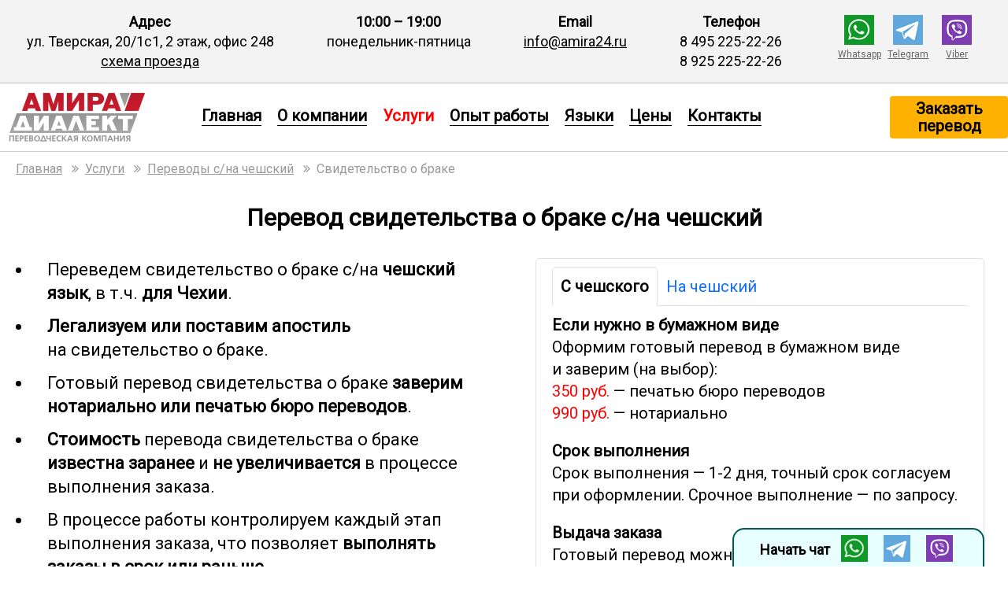

--- FILE ---
content_type: text/html; charset=UTF-8
request_url: https://www.amira24.ru/uslugi/svidetelstvo-o-brake/rus-cze-rus/
body_size: 7168
content:
<!DOCTYPE HTML PUBLIC "-//W3C//DTD HTML 4.01 Transitional//EN" "http://www.w3.org/TR/html4/loose.dtd">
<html>
<head>
<title>Перевод свидетельства о браке с/на чешский от 850 рублей | Амира-Диалект</title>
<meta http-equiv='Content-Type' content='text/html; charset=utf-8'>
<meta name='description' content='Перевод свидетельства о браке c/на чешский язык с нотариальным заверением в Москве. Оформление заказа в офисе или онлайн в WhatsApp, Telegram.'>
<meta name='keywords' content=''>
<meta name='author' content='www.amira24.ru'>
<meta name='robots' content='index, all'>
<meta name='viewport' content='width=device-width, initial-scale=1'>
<link rel='canonical' href='https://www.amira24.ru/uslugi/svidetelstvo-o-brake/rus-cze-rus/'/>
<link href='/favicon.ico' type='image/ico' rel='shortcut icon'>
<link rel="preconnect" href="https://fonts.googleapis.com">
<link rel="preconnect" href="https://fonts.gstatic.com" crossorigin>
<link href="https://fonts.googleapis.com/css2?family=Roboto&display=swap" rel="stylesheet"><link rel='stylesheet' href='/my_style/css/2023-style.css'>
<link rel='stylesheet' href='/my_style/css/2023-responsive.css'>
<link rel='stylesheet' href='/my_style/css/font-awesome.min.css' type='text/css' media='all' />
<script defer src='//api-maps.yandex.ru/2.1/?lang=ru-RU'></script>
<script defer src='/my_style/js/address/placemark_tverskaja.js'></script>
</head>
<body>
<div class='urgentnews'></div>
<div class='block-0'>
<div class='block-top-header'>
<div class='bth'><p class='bth-txt1'>Адрес</p><p class='bth-txt2'>ул. Тверская, 20/1с1, 2&nbsp;этаж, офис 248</p><p class='bth-txt2'><a href='/kontakty/' title='схема проезда' class='black-link'>схема проезда</a></p></div>
<div class='bth no-mobile-1200'><p class='bth-txt1'>10:00 – 19:00</p><p class='bth-txt2'>понедельник-пятница</p></div>
<div class='bth no-mobile-1200'><p class='bth-txt1'>Email</p><p class='bth-txt2'><a href='mailto:info@amira24.ru' class='black-link'>info@amira24.ru</a></p></div>
<div class='bth txt-nowrap'><p class='bth-txt1'>Телефон</p><p class='bth-txt2'>8 495 225-22-26</p><p class='bth-txt2'>8 925 225-22-26</p></div>
<div class='bth'>
<div class='bth-mess'>
<div class='bth-mess-1'><a href="https://wa.me/79252252226" title="написать в WhatsApp" class="no-link"><img src="/image/whatsapp-tm.gif"></a></div>
<div class='bth-mess-2'><a href="https://wa.me/79252252226" title="написать в WhatsApp" class='grey-link' href='#contact'>Whatsapp</a></div>
</div>
<div class='bth-mess'>
<div class='bth-mess-1'><a href="https://t.me/AmiraDialect" title="написать в Telegram" class="no-link"><img src="/image/telegram-tm.gif"></a></div>
<div class='bth-mess-2'><a href="https://t.me/AmiraDialect" title="написать в Telegram" class='grey-link' href='#contact'>Telegram</a></div>
</div>
<div class='bth-mess'>
<div class='bth-mess-1'><a href="https://viber.click/79252252226" title="написать в Viber" class="no-link"><img src="/image/viber-tm.gif"></a></div>
<div class='bth-mess-2'><a href="https://viber.click/79252252226" title="написать в Viber"  class='grey-link' href='#contact'>Viber</a></div>
</div>
<div class='bth-email'>
<div class='bth-email-1'><a href='mailto:info@amira24.ru' class='no-link'><img src="/image/menu/square-menu-mail-transparent.gif" class='bth-icon-mail'></a></div>
<div class='bth-email-2'><a href='mailto:info@amira24.ru' class='grey-link'>Почта</a></div>
</div></div>
</div>
<div class='block-1' itemscope="" itemtype="https://schema.org/SiteNavigationElement">
<a href='/' title='Амира-Диалект' class='no-link'><img src='/image/logo.gif' class='img-logo-link' alt='логотип Амира-Диалект' title='логотип Амира-Диалект'></a>
<input type="checkbox" id="burger-checkbox" class="burger-checkbox yes-mobile-700">
<label for="burger-checkbox" class="burger yes-mobile-700"></label>
<ul class='b1-menu-ul menu-list' itemprop="about" itemscope="" itemtype="https://schema.org/ItemList">
<li class="menu-item" itemprop="itemListElement" itemscope="" itemtype="https://schema.org/ItemList">
<a href='/?utm_source=indx_top_menu' title='Главная' class="menu-top" itemprop="url">Главная</a>
<meta itemprop="name" content="Главная" /></li>
<li class="menu-item" itemprop="itemListElement" itemscope="" itemtype="https://schema.org/ItemList">
<a href='/o-kompanii/?utm_source=indx_top_menu' title='О компании' class="menu-top" itemprop="url">О компании</a>
<meta itemprop="name" content="О компании" /></li>
<li class="menu-item" itemprop="itemListElement" itemscope="" itemtype="https://schema.org/ItemList">
<a class="active" title='Услуги'><span class='b1-item-on'>Услуги</span></a>
<meta itemprop="name" content="Услуги" /></li>
<li class="menu-item" itemprop="itemListElement" itemscope="" itemtype="https://schema.org/ItemList">
<a href='/opyt-raboty/?utm_source=indx_top_menu' title='Опыт работы' class="menu-top" itemprop="url">Опыт работы</a>
<meta itemprop="name" content="Опыт работы" /></li>
<li class="menu-item" itemprop="itemListElement" itemscope="" itemtype="https://schema.org/ItemList">
<a href='/jazyki/?utm_source=indx_top_menu' title='Цены' class="menu-top" itemprop="url">Языки</a>
<meta itemprop="name" content="Языки" /></li>
<li class="menu-item" itemprop="itemListElement" itemscope="" itemtype="https://schema.org/ItemList">
<a href='/ceny/?utm_source=indx_top_menu' title='Цены' class="menu-top" itemprop="url">Цены</a>
<meta itemprop="name" content="Цены" /></li>
<li class="menu-item" itemprop="itemListElement" itemscope="" itemtype="https://schema.org/ItemList">
<a href='/kontakty/?utm_source=indx_top_menu' title='Контакты' class="menu-top" itemprop="url">Контакты</a>
<meta itemprop="name" content="Контакты" />
<li class="menu-item no_yet_display yes-mobile-700" itemprop="itemListElement" itemscope="" itemtype="https://schema.org/ItemList">
<a href='/ceny/kak-sdelat-zakaz/?utm_source=indx_top_menu' title='Заказать перевод' class="menu-top b1-zol-mobil" itemprop="url">Заказать перевод</a>
<meta itemprop="name" content="Заказать перевод" />
</li>
</ul>
<div class='b1-zol no-mobile-700'><a href='/ceny/kak-sdelat-zakaz/' class='no-link-black' title='Заказать перевод'>Заказать перевод</a></div>
</div><div class='b-int-1'>
<div class='navig-line'>
<ul itemscope="" itemtype="http://schema.org/BreadcrumbList">
<li itemprop="itemListElement" itemscope="" itemtype="http://schema.org/ListItem"><a href="/" title="Бюро переводов в Москве" itemprop="item"><span itemprop="name">Главная</span><meta itemprop="position" content="0"></a></li>
<li itemprop="itemListElement" itemscope="" itemtype="http://schema.org/ListItem"><a href="/uslugi/" title="Услуги" itemprop="item"><span itemprop="name">Услуги</span><meta itemprop="position" content="1"></a></li>
<li itemprop="itemListElement" itemscope="" itemtype="http://schema.org/ListItem"><a href="/jazyki/cze/" title="Переводы с/на чешский" itemprop="item"><span itemprop="name">Переводы с/на чешский</span><meta itemprop="position" content="2"></a></li>
<li itemprop="itemListElement" itemscope="" itemtype="http://schema.org/ListItem"><a class="active" itemprop="item"><span itemprop="name">Свидетельство о&nbsp;браке</span><meta itemprop="position" content="3"></a></li>
</ul></div>
<div class='bi1-1'>
<h1 class='h1-int'>Перевод свидетельства о&nbsp;браке с/на чешский</h1>
<div class='bi1-thin-text'>
<div class='bi1-2'>
<div class='bi1-2-left2'>
<ul class='ul-under-h1-left'>
<li>Переведем свидетельство о&nbsp;браке c/на&nbsp;<strong>чешский язык</strong>, в т.ч. <strong>для Чехии</strong>.</li>
<li><strong>Легализуем или поставим апостиль</strong> на&nbsp;свидетельство о&nbsp;браке.</li>
<li>Готовый перевод свидетельства о&nbsp;браке <strong>заверим нотариально или печатью бюро переводов</strong>.</li>
<li><strong>Стоимость</strong> перевода свидетельства о&nbsp;браке <strong>известна заранее</strong> и&nbsp;<strong>не&nbsp;увеличивается</strong> в&nbsp;процессе выполнения заказа.</li>
<li>В&nbsp;процессе работы контролируем каждый этап выполнения заказа, что позволяет <strong>выполнять заказы в&nbsp;срок или раньше</strong>.</li>
<li><strong>4&nbsp;способа оформить заказ</strong>&nbsp;&mdash; в&nbsp;офисе, прислать файлы по&nbsp;электронной почте, через мессенджеры или загрузить через сайт.</li><a name='local-price'></a>
</ul>
</div>
<div class='bi1-2-right2'>
<div class='bi1-2-r2-cont'>
<div class='bi1-2-r2-cont-tab'>
<div class='bi1-2-r2-tab-cont' id='content-1'>
<div class='bi1-2-r2-tc-1'>850 руб.</div>
<div class='bi1-2-r2-tc-2'>Переведем свидетельство о&nbsp;браке с чешского на&nbsp;русский. Готовый перевод вышлем <strong>в&nbsp;электронном виде</strong>.</div>
</div>
<div class='bi1-2-r2-tab-cont' id='content-2'>
<div class='bi1-2-r2-tc-1'>850 руб.</div>
<div class='bi1-2-r2-tc-2'>Переведем свидетельство о&nbsp;браке с русского на&nbsp;чешский. Готовый перевод вышлем <strong>в&nbsp;электронном виде</strong>.</div>
</div>
<div class='bi1-2-r2-tab-nav'>
<input checked id='tab-btn-1' name='tab-btn' type='radio' value="">
<label for='tab-btn-1'>С чешского</label>
<input id='tab-btn-2' name='tab-btn' type='radio' value="">
<label for='tab-btn-2'>На чешский</label>
</div>
</div>  
<div class='bi1-2-r2-c-1'><strong>Если нужно в бумажном виде</strong><br>Оформим готовый перевод в&nbsp;бумажном виде и&nbsp;заверим (на&nbsp;выбор):</div>
<div class='bi1-2-r2-c-2'>
<div class='bi1-2-r2-c-21'><font class='txt-red'>350 руб.</font> &mdash;&nbsp;печатью бюро переводов</div>
<div class='bi1-2-r2-c-21'><font class='txt-red'>990 руб.</font> &mdash;&nbsp;нотариально</div>
</div>
<div class='bi1-2-r2-c-3'><strong>Срок выполнения</strong><br>Срок выполнения&nbsp;&mdash; 1-2&nbsp;дня, точный срок согласуем при оформлении. Срочное выполнение&nbsp;&mdash; по&nbsp;запросу.</div>
<div class='bi1-2-r2-c-5'><strong>Выдача заказа</strong><br>Готовый перевод можно забрать в&nbsp;офисе или оформить доставку готового заказа.</div><div class='bi1-2-r2-c-6'>
<div class='bi1-2-r2-c-61'><a href="/ceny/kak-sdelat-zakaz/" class='white-order-link' title="Отправить заявку">Отправить заявку</a></div>
</div></div>
</div>
</div>
<h2 class='h2_int'>Детализация стоимости перевода</h2>
<div class='price-int-2col'>
<div class='price-int-2col-wrap bckgrnd-grey txt-b'>
<div class='price-int-2col-doc-60'>Вид услуги</div>
<div class='price-int-2col-price-40'>Стоимость</div>
</div>
<div class='price-int-2col-wrap'>
<div class='price-int-2col-doc-60'>Перевод свидетельства о браке с чешского</div>
<div class='price-int-2col-price-40'>850 руб. / стандартная страница</div>
</div>
<div class='price-int-2col-wrap'>
<div class='price-int-2col-doc-60'>Перевод свидетельства о браке на чешский</div>
<div class='price-int-2col-price-40'>850 руб. / стандартная страница</div>
</div>
<!-- дополняет табл с ценам, не использовать отдельно -->
<div class='price-int-2col-wrap'><div class='price-int-2col-doc-60'>Нотариальное заверение перевода<font class='txt-sup-red'>*</font></div>
<div class='price-int-2col-price-40'>от 699&nbsp;руб.&nbsp;/ заверение</div></div>
<div class='price-int-2col-wrap'><div class='price-int-2col-doc-60'>Нотариально заверенная копия<font class='txt-sup-red'>*</font></div>
<div class='price-int-2col-price-40'>140&nbsp;руб.&nbsp;/ страница</div></div>
<div class='price-int-2col-wrap'><div class='price-int-2col-doc-60'>Заверение печатью бюро переводов</div>
<div class='price-int-2col-price-40'>350&nbsp;руб.&nbsp;/ документ</div></div>
<div class='price-int-2col-wrap'><div class='price-int-2col-doc-60'>Копирование и&nbsp;печать</div>
<div class='price-int-2col-price-40'>25&nbsp;руб.&nbsp;/ прогон</div></div>
<div class='price-int-2col-wrap'><div class='price-int-2col-doc-60'>Сканирование</div>
<div class='price-int-2col-price-40'>50&nbsp;руб.&nbsp;/ страница А4</div></div>
<div class='price-int-2col-wrap'><div class='price-int-2col-doc-60'>Курьерская доставка</div>
<div class='price-int-2col-price-40'>от&nbsp;590&nbsp;руб.&nbsp;/ услуга</div></div>
<div class='price-int-2col-wrap'><div class='price-int-2col-info'>
Цены указаны за&nbsp;перевод типового документа, объем которого не&nbsp;превышает стандартную страницу (1800&nbsp;знаков, включая пробелы). Для точного расчета стоимости просьба прислать документы.<br>
<font class='txt-sup-red'>*</font>Организация нотариального заверения копий документов, нотариального заверения перевода
</div></div></div>
<h2 class='h2_int'>Процедура перевода свидетельства о&nbsp;браке с/на чешский</h2>
<div class='tab-maxwidth-900'>
<div class='bi1-step-number txt-br-130'>Шаг&nbsp;1.</div>
<div class='bi1-step-text'><p>Расскажите нам о&nbsp;конечной цели перевода свидетельства о&nbsp;браке и&nbsp;мы&nbsp;вместе подберем правильный и&nbsp;верный вариант оформления перевода.</p>
<p>Нужно&nbsp;ли заверять готовый перевод нотариально или достаточно заверить перевод печатью и&nbsp;штампом бюро переводов, потребуется&nbsp;ли легализация свидетельства о&nbsp;браке или ее&nbsp;нотариальной копии&nbsp;&mdash; на&nbsp;все эти вопросы нам нужно найти ответ перед началом работ.</p>
<p>Наше бюро переводов работает с&nbsp;1999&nbsp;года, мы&nbsp;накопили значительный опыт в&nbsp;работе с&nbsp;документами и&nbsp;сможем выбрать правильный и&nbsp;верный вариант оформления готовых документов.</p></div>
</div>
<div class='tab-maxwidth-900'>
<div class='bi1-step-number txt-br-130'>Шаг&nbsp;2.</div>
<div class='bi1-step-text'><p>Фамилии, имена и&nbsp;отчества во&nbsp;всех переводах должны быть переведены одинаково. Это железное правило! Фамилии, имена и&nbsp;отчества в&nbsp;свидетельстве о&nbsp;браке должны быть правильно переведены. Правильно&nbsp;&mdash; когда перевод фамилий, имен и&nbsp;отчеств соответствует остальным вашим документам и&nbsp;ранее выполненным переводам.</p>
<p>При переводе свидетельства о&nbsp;браке на&nbsp;чешский уточним, встречаются&nbsp;ли имена, фамилии и&nbsp;отчества в&nbsp;каких-либо документах (например, в&nbsp;заграничном паспорте) или ранее выполненных переводах? Если да&nbsp;&mdash; пожалуйста, скажите нам об&nbsp;этом при оформлении заказа.</p>
<p>Аналогично мы&nbsp;рассуждаем при переводе свидетельства о&nbsp;браке с&nbsp;чешского. Согласуем перевод имен (Ион или Иван, Анатолий или Анатолие, Анна или Ана), населенных пунктов, дополнительных штампов в&nbsp;чешском свидетельстве о&nbsp;браке.</p></div>
</div>
<div class='tab-maxwidth-900'>
<div class='bi1-step-number txt-br-130'>Шаг&nbsp;3.</div>
<div class='bi1-step-text'><p>Готовый перевод свидетельства о&nbsp;заключении брака можно заверить у&nbsp;нотариуса, а&nbsp;можно заверить штампом и&nbsp;печатью бюро переводов. Совместить оба способа нельзя.</p>
<p>Все нотариальные действия в&nbsp;Российской Федерации оформляются на&nbsp;государственном языке. В&nbsp;частности, нотариальное заверение оформляется на&nbsp;русском языке. Если вы&nbsp;планируете использовать перевод за&nbsp;пределами России&nbsp;&mdash; скажите и&nbsp;мы&nbsp;оформим нотариальное заверение на&nbsp;двух языках, на&nbsp;русском и&nbsp;чешском.</p></div>
</div>
<div class='tab-maxwidth-900'>
<div class='bi1-step-number txt-br-130'>Шаг&nbsp;4.</div>
<div class='bi1-step-text'><p>Несмотря на&nbsp;внешнюю легкость перевода свидетельства о&nbsp;браке, работа с&nbsp;документом требует внимательности&nbsp;&mdash; ведь в&nbsp;документе много цифр и&nbsp;дат. Наши чешские переводчики всегда внимательны и&nbsp;полны сил. Готовый перевод дополнительно проверяется редактором&nbsp;&mdash; перевод будет выполнен на&nbsp;&laquo;отлично&raquo; и&nbsp;без ошибок.</p></div>
</div>
<div class='tab-4col-wrap'>
<div class='tab-4col-head'>Рассчитать стоимость / оформить заказ</div>
<div class='tab-4col'>
<div class='tab-4col-25'><strong>В&nbsp;офисе</strong><br>ул. Тверская, дом 20/1с1, вход со&nbsp;стороны Настасьинского переулка, д.&nbsp;1, 2&nbsp;этаж, офис 248 (<a href='/kontakty/'>схема проезда</a>).</div>
<div class='tab-4col-25'><strong>По&nbsp;телефону</strong><br>8 (495) 225-22-26 (с&nbsp;10&nbsp;до&nbsp;19&nbsp;по&nbsp;Мск)<br>
</div>
</div><div class='tab-4col'>
<div class='tab-4col-25'><strong>На сайте / по почте</strong><br><a href='/ceny/kak-sdelat-zakaz/'>Отправить заявку онлайн</a> или написать по&nbsp;электронной почте <a href='mailto:info@amira24.ru'>info@amira24.ru</a></div>
<div class='tab-4col-25'><strong>Через&nbsp;мессенджеры</strong><br>Написать в&nbsp;чат<br>
<a href='https://wa.me/79252252226' title='написать в WhatsApp' class='no-link'><img src='/image/whatsapp-tm.gif' alt='' title='' class='b12-mess-wa'></a>
<a href='https://t.me/AmiraDialect' title='написать в Telegram' class='no-link'><img src='/image/telegram-tm.gif' alt='' title='' class='b12-mess-tg'></a>
<a href='https://viber.click/79252252226' title='написать в Viber' class='no-link'><img src='/image/viber-tm.gif' alt='' title='' class='b12-mess-vi'></a>
</div>
</div></div></div>
<div class='map-and-contact'>
<div id='map-tv' class='map-and-contact-left'></div>
<div class='map-and-contact-right'>
<p>Метро &laquo;Тверская&raquo;, &laquo;Пушкинская&raquo;, &laquo;Чеховская&raquo;, улица Тверская, дом&nbsp;20 (вход со&nbsp;стороны Настасьинского переулка, дом 1), 2 этаж, офис 248.</p>
<p>Офис открыт с понедельника по пятницу с 10:00 до 19:00 (перерыв с 14:30 до 15:30). Суббота и воскресенье — выходные дни.</p>
<p>Схема проезда от станций метро: <a href='/kontakty/tverskaja/' title='офис на Тверской'>&laquo;Тверская&raquo;</a>, <a href='/kontakty/pushkinskaja/' title='офис на Пушкинской'>&laquo;Пушкинская&raquo;</a>, <a href='/kontakty/chehovskaja/' title='офис на Чеховской'>&laquo;Чеховская&raquo;</a>.</p>
</div>
</div>
<div class='our-feedback'>
<p class='our-feedback-name'>Амира-Диалект</p>
<p class='txt-yell'><i class='fa fa-star txt-padd-0-3'></i><i class='fa fa-star txt-padd-0-3'></i><i class='fa fa-star txt-padd-0-3'></i><i class='fa fa-star txt-padd-0-3'></i><i class='fa fa-star-half-o txt-padd-0-3'></i><span class='txt-black txt-b'>&nbsp;&nbsp;4,6</span></p>
<p class='our-feedback-see'>
Посмотреть или оставить отзыв можно на:<br>
<a href='https://yandex.ru/maps/org/byuro_perevodov/1104810571/' title='отзывы на Яндекс.Картах' rel='nofollow' target='_blank'>Яндекс.Картах</a>&nbsp;<img src='/image/menu/popup.gif' alt='откроется в новом окне' title='откроется в новом окне'><br>
<a href='https://maps.app.goo.gl/mC5hUFLUq5bToFGJ6' title='отзывы на Гугл.Картах' rel='nofollow' target='_blank'>Гугл.Картах</a>&nbsp;<img src='/image/menu/popup.gif' alt='откроется в новом окне' title='откроется в новом окне'><br>
<a href='https://2gis.ru/moscow/firm/4504127908409785' title='отзывы на 2Gis' rel='nofollow' target='_blank'>2Gis</a>&nbsp;<img src='/image/menu/popup.gif' alt='откроется в новом окне' title='откроется в новом окне'>
</p>
</div></div>
</div>
<div class='menu-down'>
<div class='menu-down-block'>
<p class='menu-down-head'><a href='/o-kompanii/' title='О компании'>О компании</a></p>
<p class='menu-down-txt'><a href='/o-kompanii/korporativnaja-kultura/kachestvo-raboty/' title='Качество работы'>Качество работы</a></p>
<p class='menu-down-txt'><a href='/o-kompanii/korporativnaja-kultura/konfidencialnost/' title='Конфиденциальность'>Конфиденциальность</a></p>
<p class='menu-down-txt'><a href='/o-kompanii/korporativnaja-kultura/tehnologija-perevoda/' title='Технология перевода'>Технология перевода</a></p>
</div>
<div class='menu-down-block'>
<p class='menu-down-head'><a href='/uslugi/' title='Услуги'>Услуги</a></p>
<p class='menu-down-txt'><a href='/uslugi/pismennyj-perevod/' title='Письменный перевод'>Письменный перевод</a></p>
<p class='menu-down-txt'><a href='/uslugi/ustnyj-perevod/' title='Устный перевод'>Устный перевод</a></p>
<p class='menu-down-txt'><a href='/uslugi/notarialnyj-perevod/' title='Нотариальный перевод'>Нотариальный перевод</a></p>
<p class='menu-down-txt'><a href='/uslugi/apostil-i-legalizacija/' title='Апостиль и легализация'>Апостиль и легализация</a></p>
</div>
<div class='menu-down-block'>
<p class='menu-down-head'><a href='/opyt-raboty/' title='Опыт работы'>Опыт работы</a></p>
<p class='menu-down-txt'><a href='/opyt-raboty/obrazcy-perevodov/' title='Образцы переводов'>Образцы переводов</a></p>
<p class='menu-down-txt'><a href='/opyt-raboty/osnovnye-klienty/' title='Основные клиенты'>Основные клиенты</a></p>
<p class='menu-down-txt'><a href='/opyt-raboty/otzyvy-o-rabote/' title='Отзывы о работе'>Отзывы о работе</a></p>
</div>
<div class='menu-down-block'>
<p class='menu-down-head'><a href='/jazyki/' title='Языки'>Языки</a></p>
<p class='menu-down-txt'><a href='/jazyki/anglijskij/' title='Английский'>Английский</a></p>
<p class='menu-down-txt'><a href='/jazyki/nemeckij/' title='Немецкий'>Немецкий</a></p>
<p class='menu-down-txt'><a href='/jazyki/francuzskij/' title='Французский'>Французский</a></p>
<p class='menu-down-txt'><a href='/jazyki/ispanskij/' title='Испанский'>Испанский</a></p>
<p class='menu-down-txt'><a href='/jazyki/italjanskij/' title='Итальянский'>Итальянский</a></p>
<p class='menu-down-txt'><a href='/jazyki/' title='Список всех языков'>Список всех языков</a></p>
</div>
<div class='menu-down-block'>
<p class='menu-down-head'><a href='/ceny/' title='Цены'>Цены</a></p>
<p class='menu-down-txt'><a href='/ceny/kak-sdelat-zakaz/' title='Как оформить заказ'>Как оформить заказ</a></p>
</div>
<div class='menu-down-block'>
<p class='menu-down-head'><a href='/kontakty/' title='Контакты'>Контакты</a></p>
<p class='menu-down-txt'><a href='/kontakty/tverskaja/' title='офис на Тверской'>офис на Тверской</a></p>
</div>
</div>
<div class='contact-down'>
<p>ООО &laquo;Амира-Диалект&raquo;, ИНН 7702262088, ОГРН 1027700308041<br>
Адрес для корреспонденции&nbsp;&mdash; 129090, Россия, г. Москва, проспект Мира, дом&nbsp;19, строение 1, 2&nbsp;этаж, помещение&nbsp;1, комната&nbsp;18<br>
<a href='/uslovija-ispolzovanija-sajta/?from=footer_link' title='Условия использования сайта'>Условия использования сайта</a></p>
</div><!-- Yandex.Metrika counter -->
<script async type="text/javascript" >
   (function(m,e,t,r,i,k,a){m[i]=m[i]||function(){(m[i].a=m[i].a||[]).push(arguments)};
   m[i].l=1*new Date();k=e.createElement(t),a=e.getElementsByTagName(t)[0],k.async=1,k.src=r,a.parentNode.insertBefore(k,a)})
   (window, document, "script", "https://mc.yandex.ru/metrika/tag.js", "ym");

   ym(94506, "init", {
        clickmap:true,
        trackLinks:true,
        accurateTrackBounce:true,
        webvisor:true
   });
</script>
<noscript><div><img src="https://mc.yandex.ru/watch/94506" style="position:absolute; left:-9999px;" alt="" /></div></noscript>
<!-- /Yandex.Metrika counter -->
<script async type='text/javascript'>
var gaJsHost = (('https:' == document.location.protocol) ? 'https://ssl.' : 'http://www.');
document.write(unescape('%3Cscript src='' + gaJsHost + 'google-analytics.com/ga.js' type='text/javascript'%3E%3C/script%3E'));
</script>
<script async type='text/javascript'>
try {
var pageTracker = _gat._getTracker('UA-8296013-1');
pageTracker._trackPageview();
} catch(err) {}</script>&#32;&#32;&#32;<div class='bottom-mess'>
<div class='bttm-mess-text'>Начать чат </div>
<div class='bttm-mess-icon'><a href="https://wa.me/79252252226" title="написать в WhatsApp" class="no-link"><img src="/image/whatsapp-tm.gif" class="bttm-mess-img"></a></div>
<div class='bttm-mess-icon'><a href="https://t.me/AmiraDialect" title="написать в Telegram" class="no-link"><img src="/image/telegram-tm.gif" class="bttm-mess-img"></a></div>
<div class='bttm-mess-icon'><a href="https://viber.click/79252252226" title="написать в Viber" class="no-link"><img src="/image/viber-tm.gif" class="bttm-mess-img"></a></div>
</div></div>
</body>
</html>

--- FILE ---
content_type: text/css
request_url: https://www.amira24.ru/my_style/css/2023-style.css
body_size: 6414
content:
body{margin:0;padding:0;font-size:20px;line-height:1.4;color:#000;font-family:'Roboto',sans-serif;}
h1{}
.h1_indx{font-size:30px;color:#fff;line-height:1.3;font-weight:bolder;padding:0;margin:0;}
.h1-int{font-size:30px;color:#000;padding:0 0 20px 0;margin:0;text-align:center;}
h2{}
.h2_int{font-size:26px;padding:50px 0 20px 0;margin:0;line-height:1;text-align:center;}
.h2_int_left{font-size:26px;padding:20px 0;margin:0;line-height:1;text-align:left;}
h3{}
.h3_int{font-size:22px;padding:10px 0 5px 0;margin:0;line-height:1;text-align:center;}
.h3-usl-imgdoc-red{font-size:22px;padding:0 0 20px 0;margin:0;line-height:1;text-align:left;color:#f00;}
.h3_int_left{font-size:22px;padding:10px 0 5px 0;margin:0;line-height:1;text-align:left;}
.h3_feedback{font-size:22px;padding:60px 0 5px 0;margin:0;line-height:1;text-align:left;}
p{margin:0;padding:0 0 10px 0;line-height:1.4;}
div{box-sizing:border-box;}
ul,ol{margin:0;padding:0;}
a:link{color:#0055CC;}
a:hover{color:#c00;}
a:visited{color:#990099;}
a:visited:hover{color:#c00;}
a.navig-line-link, .navig-line-link:hover, .navig-line-link:visited, .navig-line-link:visited:hover {color:#0055CC;}
a.white-link, .white-link:hover, .white-link:visited, .white-link:visited:hover{color:#fff;}
a.black-link, .black-link:hover, .black-link:visited, .black-link:visited:hover{color:#000;}
a.grey-link, .grey-link:hover, .grey-link:visited, .grey-link:visited:hover{color:#666;}
a.white-order-link, .white-order-link:hover, .white-order-link:visited, .white-order-link:visited:hover{color:#fff;text-decoration:none;border-bottom:1px solid #c3c3c3;}
a.menu-top, .menu-top:hover, .menu-top:visited, .menu-top:visited:hover{color:#000;text-decoration:none;border-bottom:1px solid #000;font-weight:bolder;}
a.menu-indx-center, .menu-indx-center:hover, .menu-indx-center:visited, .menu-indx-center:visited:hover{color:#000;text-decoration:none;border-bottom:1px solid #666;}
a.menu-indx-hotlinks, .menu-indx-hotlinks:hover, .menu-indx-hotlinks:visited, .menu-indx-hotlinks:visited:hover{color:#0055CC;text-decoration:none;border-bottom:1px solid #05C;}
a.no-link, .no-link:hover, .no-link:visited, .no-link:visited:hover {text-decoration:none;}
a.no-link-black, .no-link-black:hover, .no-link-black:visited, .no-link-black:visited:hover {color:#000;text-decoration:none;}
a.no-link-white, .no-link-white:hover, .no-link-white:visited, .no-link-white:visited:hover {color:#fff;text-decoration:none;}
a.link-dashed, .link-dashed:hover, .link-dashed:visited, .link-dashed:visited:hover {color:#0055CC;text-decoration:none;border-bottom:1px dashed #05C;}
.no_yet_display{display:none;}
#map-tv{width:60%;height:260px;padding:0;margin:0;} /*см. еще map-and-contact-left*/
#map-pm{width:50%;height:260px;padding:0;margin:0;}

/*		изначально откючаем на широком экране и/или вообще*/
.b2-item-mob,.b1-mess,.yes-mobile-900,.yes-mobile-700,.bi12c-1,.bi12r-1,.price-3col-33-b1,.bth-email{display:none;}

/*		срочные новости: показываю (display:block) или нет (display:none) */
.urgentnews{display:none;padding:10px;line-height:1;text-align:center;background:linear-gradient(to right, #ffd40f, #ffd40f);}
.stop-uslugi{padding:10px;background-color:#f9dc11;text-align:center;}

/*		основной блок */
.block-0{max-width:1400px;margin:0 auto;}

/*		низ и верх, меню и блоки */
.block-1-before{width:100%;display:flex;flex-wrap:nowrap;align-items:left;background-color:#ededed;padding:10px 0 8px 0;margin:0 0 12px 0;font-size:78%;border-bottom:1px solid #666;}
.b1-before-menu{width:25%;float:left;padding:0 15px;}
.b1-before-menu-1{width:33.3333333333%;float:left;padding:0 30px 0 10px;}
.b1-before-menu-2{width:33.3333333333%;float:left;padding:0 30px 0 10px;}
.b1-before-menu-3{width:33.3333333333%;float:left;padding:0 30px 0 10px;}
.block-top-header{width:100%;background-color:#f3f3f3;border-bottom:1px solid #c3c3c3;display:flex;flex-wrap:nowrap;justify-content:space-around;text-align:center;}
.bth-left,.bth-right{width:50%;display:flex;justify-content:space-around;}
.bth{font-size:18px;float:left;padding:15px 20px;}
.bth-mess{float:left;text-align:center;}
.bth-mess-1{padding:4px 12px;}
.bth-mess-2{font-size:12px;color:#999;}
.bth-email{float:left;text-align:center;}
.bth-email-1{padding:4px 12px;}
.bth-email-2{font-size:12px;color:#999;width:60px;text-align:center;}
.bth-icon-mail{width:23px;padding:7px 8px 7px 7px;background-color:#585858;}
.bth-icon-sendform{width:22px;padding:12px 8px;background-color:#585858;}
.bth-txt1{font-weight:bolder;padding:0;}
.bth-txt2{padding:0;}

/*		главная */
.indx-block-2-1{width:100%;height:250px;background:url(/image/indx-bp-f1.jpg) 100% no-repeat;background-size:cover;}
.indx-b2-1{width:450px;padding:15px 20px 5px 20px;margin:20px 35px 0 0;float:right;text-align:center;background:rgba(0,0,0,.7);}
.indx-block-2-2{width:100%;display:flex;flex-wrap:wrap;padding:15px 0 50px 0;}
.indx-b2-2{width:33.3333333333%;float:left;padding:15px 20px;}
.indx-b2-2-int{width:100%;height:100%;padding:3px 10px;border:1px solid #ccc;border-radius:4px;box-shadow:0 3px 10px rgba(0, 0, 0, 0.2);}
.indx-b2-2-icon{}
.indx-b2-2-head{font-weight:bolder;font-size:22px;}
.indx-b2-2-txt{}
.indx-b2-2-hotlinks{font-size:90%;}
.indx-fa-icon{padding:2px;margin:2px;color:#9d0320;line-height:180% !important;}
.indx-p-h1{font-size:20px;color:#fff;font-weight:normal;padding:10px 0;margin:0;}
/*		конец главная */

.block-1{width:100%;display:flex;align-items:center;background-color:#fff;padding:10px 0;position:sticky;top:0;border-bottom:1px solid #ccc;z-index:10;font-size:120%;}
.b1-menu-ul{list-style:none;margin:0;}
.b1-menu-ul li{float:left;padding:0 10px 15px 10px;}
.b1-item-on{color:#f00;text-decoration:none;font-weight:bolder;}
.b1-zol{max-width:150px;background-color:#ffb102;text-align:center;padding:5px 10px;border-radius:4px;font-weight:bolder;line-height:1.1;}
.b1-zol-mobil{background-color:#ffb102;text-align:center;padding:5px 10px;font-weight:bolder;}
.block-1 div:last-child {margin-left:auto;}
.menu-down{width:100%;display:flex;background-color:#ccc;font-size:92%;justify-content:space-around;}
.menu-down-block{padding:10px;}
.menu-down-head{font-weight:bolder;}
.menu-down-txt{}
.menu-down a {color:#000;text-decoration:none;border-bottom:1px solid #000;}
.contact-down{width:100%;display:block;padding:10px;background-color:#999;font-size:92%;}
.contact-down a {color:#000;text-decoration:none;border-bottom:1px solid #000;}
.b1-mess-wa{padding:3px 7px;margin:0 10px 0 10px;float:right;clear:both;background-color:#12ad31;border-radius:5px;}
.b1-mess-tg{padding:3px 7px;margin:5px 10px 0 10px;float:right;clear:both;background-color:#61a8dd;border-radius:5px;}
.b1-mess-vi{padding:3px 7px;margin:5px 10px 0 10px;float:right;clear:both;background-color:#7e3eb1;border-radius:5px;}
.b12-mess-wa{padding:3px;margin:0 5px;border:1px solid #ccc;border-radius:5px;}
.b12-mess-tg{padding:3px;margin:0 5px;border:1px solid #ccc;border-radius:5px;}
.b12-mess-vi{padding:3px;margin:0 5px;border:1px solid #ccc;border-radius:5px;}
.bottom-mess{width:320px;display:flex;position:sticky;bottom:0;background-color:#e7ffff;padding:7px 0 3px 0;font-size:90%;margin:0 30px 0 0;border-radius:15px 15px 0 0;float:right;border-left:2px solid #005a5a;border-top:2px solid #005a5a;border-right:2px solid #005a5a;justify-content:center;}
.bttm-mess-text{padding:6px 6px;float:left;font-weight:bolder;}
.bttm-mess-icon{padding:0 8px;float:left;}
.bttm-mess-img{width:90%;}

/*		внутренние страницы	*/
.b-int-1{width:100%;display:block;padding:0 20px;}
.bi1-1{width:100%;}
.bi1-2{width:100%;display:flex;margin:0 auto;padding:0;justify-content:space-around;}
.bi1-2-mobile{width:40%;}
.bi1-2-left{width:50%;float:left;padding:0 0 0 20px;margin:0 60px 0 0;font-size:110%;}
.bi1-2-right{width:50%;float:left;padding:10px 20px 20px 20px;display:flex;flex-direction:column;border:1px solid #ccc;border-radius:8px;}
.bi1-2-left2{float:left;padding:10px 0 0 20px;margin:0 60px 0 0;font-size:110%;}
.bi1-2-right2{min-width:590px;max-width:590px;float:left;padding:0;display:flex;}
.bi1-2-left3{width:70%;float:left;padding:0;margin:0 60px 0 0;font-size:110%;}
.bi1-2-right3{width:30%;float:left;display:flex;flex-direction:column;}
.bi1-2-right3-int{width:100%;padding:17px 20px 20px 20px;border:1px solid #ccc;border-radius:8px;text-align:center;background-color:#f3f3f3;}
.example0{display:block;padding:0;}
.example1{display:flex;padding:0 0 20px 0;}
.example1:last-child {display:flex;padding:0;}
.example2{width:33.3333333333%;float:left;}
.example-text{float:left;padding:5px 10px;}
.example3{display:flex;width:100%;}
.example-img{width:50%;float:left;text-align:center;}
.quick-navi{display:flex;width:100%;max-width:700px;margin:0 0 50px 0;font-size:90%;}
.quick-navi1{width:20%;min-width:140px;}
.quick-navi-head{width:100%;padding:0 7px 7px 7px;border-left:5px solid #f00;color:#f00;}
.quick-navi-link{display:flex;width:100%;}
.quick-navi-left{width:50%;padding:0 15px;}
.quick-navi-right{width:50%;padding:0 15px;}
.quick-navi a{text-decoration:none;border-bottom:1px dashed #000;color:blue;cursor:pointer;}




.img001{width:80%;}

.feedback{display:flex;}
.feedback-left{width:50%;text-align:center;}
.feedback-right{width:50%;text-align:left;padding:0 0 0 50px;}
.feedback-ya-block{width:;height:800px;overflow:hidden;position:relative;margin:0 auto;}

.anchor{position:relative;}
.anchor #quick-navi-price {position:absolute;top:-75px;}
.anchor #quick-navi-order {position:absolute;top:-75px;}
.anchor #quick-navi-feedback {position:absolute;top:-75px;}
.anchor #quick-navi-examples {position:absolute;top:-75px;}




.bi1-2-right-head{font-weight:bolder;padding:0 0 10px 0;color:#f00;}
.bi1-2-right-txt{}
.bi1-2-right-button{}
.bi1-2-right-button-1{width:60%;max-width:230px;background-color:#ffb102;text-align:center;padding:5px 20px;margin:0 auto;border-radius:4px;font-weight:bolder;}
.bi1-2-r2-cont {width:100%;height:max-content;margin:10px;padding:10px 20px;border:1px solid #dee2e6;border-radius:5px;}
.bi1-2-r2-cont-tab {display:flex;flex-direction:column;}
.bi1-2-r2-tab-nav > input[type="radio"] {display:none;}
.bi1-2-r2-tab-cont {display:none;}
#content-1:has(~ .bi1-2-r2-tab-nav > #tab-btn-1:checked),#content-2:has(~ .bi1-2-r2-tab-nav > #tab-btn-2:checked),#content-3:has(~ .bi1-2-r2-tab-nav > #tab-btn-3:checked) {display:block;}
.bi1-2-r2-tab-nav {display:flex;flex-wrap:wrap;border-bottom:1px solid #dee2e6;margin-bottom:10px;order:-1;}
.bi1-2-r2-tab-nav > label {display:block;padding:10px 10px;color:#0d6efd;text-decoration:none;background:0 0;border:1px solid transparent;margin-bottom:-1px;border-top-left-radius: 5px;border-top-right-radius:5px;-webkit-appearance:button;transition:color .15s ease-in-out,background-color .15s ease-in-out,border-color .15s ease-in-out;}
.bi1-2-r2-tab-nav > input[type="radio"]:checked + label {color:#000;font-weight:bolder;background-color:#fff;border-color:#dee2e6 #dee2e6 #fff;cursor:default;}
.bi1-2-r2-tc-1{font-weight:bolder;padding:12px 0 10px 0;color:#f00;text-align:center;font-size:170%;}
.bi1-2-r2-tc-2{padding:0 0 20px 0;}
.bi1-2-r2-c-1{}
.bi1-2-r2-c-2{width:100%;float:left;}
.bi1-2-r2-c-21{width:100%;float:left;}
.bi1-2-r2-c-22{}
.bi1-2-r2-c-3{width:100%;float:left;padding:20px 0 0 0;}
.bi1-2-r2-c-4{}
.bi1-2-r2-c-5{width:100%;float:left;padding:20px 0 0 0;}
.bi1-2-r2-c-6{width:100%;float:left;padding:20px 0 10px 0;}
.bi1-2-r2-c-61{width:200px;margin:0 auto;padding:5px;background-color:#bd1a2a;color:#fff;text-align:center;border-radius:5px;}
.bi1-2-r2-c-61:hover{background-color:#9d1522;}
.bi1-2-right-price{width:100%;display:flex;padding:0 0 20px 0;flex-direction:column;}
.bi1-2-right-price1{width:100%;}
.bi1-2-right-price2{display:flex;border:1px solid #ссс;background-color:#f4f4f4;border-radius:4px;box-shadow:0 3px 10px rgba(0, 0, 0, 0.2);margin:15px 0;padding:15px 10px;}
.bi1-2-right-price20{color:#999;}
.bi1-2-right-price21{width:40%;min-width:130px;font-weight:bold;padding:0;text-align:center;}
.bi1-2-right-price22{padding:0 0 0 20px;}
.bi1-2-right-img{}
.bi1-2-w75{width:100%;float:left;}
.bi12c-2{line-height:1;border-top:5px solid #cfcfcf;}
.bi12r-2{line-height:1;border-top:5px solid #cfcfcf;}
.bi1-3{max-width:1200px;}
.block-advantage{width:100%;display:inline-block;background-color:#c5c5c5;padding:20px 50px;margin-bottom:30px;border-radius:20px;}
.bi1-advantage-wrap{float:left;padding:0 30px;}
.bi1-advantage{width:50%;float:left;padding:10px;}
.bi1-advantage-head{padding:10px 0 0 0;font-weight:bolder;}
.bi1-advantage-txt{font-size:90%;}
.bi1-advantage-wrap a {color:#000;text-decoration:none;border-bottom:1px solid #000;}
.bi1-step-w50{width:50%;float:left;display:flex;padding:10px 0 0 0;}
.bi1-step-w100{width:100%;float:left;display:flex;padding:10px 0 0 0;}
.bi1-step-icon{float:left;padding:0 40px 40px 40px;}
.bi1-step-number{padding:0 40px 0 0;}
.bi1-step-text{clear:right;padding-bottom:30px;}
.bi1-thin-text{}
.ul-under-h1-left li::marker {content:"\f005";font-family:FontAwesome;font-size: var(--icon-size);color:#f00;}
.ul-under-h1-right li::marker {content:"\f00c";font-family:FontAwesome;font-size: var(--icon-size);color:#f00;}
.ul-under-h1-left li {padding:0 0 12px 20px;}
.ul-under-h1-right li {padding:0 0 12px 12px;}

.p-head{padding:10px 0 0 0;font-weight:bolder;}
.map-and-contact{width:100%;display:flex;padding:20px 0;background-color:#f5f5f5;}
.map-and-contact-left{width:60%;float:left;} /*ширина - см. #map-tv*/
.map-and-contact-right{width:40%;float:left;padding:0 20px;font-size:80%;}
.our-feedback{width:100%;padding:20px 0;text-align:center;}
.our-feedback-name{font-size:120%;}
.our-feedback-see{font-size:80%;}

.bckgrnd-color-grey{background-color:#e7e7e7;border-radius:20px;overflow:hidden;}
.how-to-order{width:100%;float:left;display:flex;flex-wrap:wrap;padding:5px 50px 10px 50px;}
.hto-1{width:20%;}
.hto-2{width:80%;padding:0 0 30px 30px;}

.div-clear{clear:both;}

/*		форма заявки с сайта */
.zol-01{width:80%;background-color:#133b23;border:1px solid #ccc;border-radius:10px;margin:0 auto;padding:30px;}

/*		навигационная строка */
.navig-line{width:100%;font-size:80%;padding:10px 0 30px 0;}
.navig-line {list-style:none;}
.navig-line li {display:inline;padding:0 8px 0 0;}
.navig-line li:before {content:"\f101";font-family:FontAwesome;font-size: var(--icon-size);color:#999;padding:0 8px 0 0;}
.navig-line li:first-child:before {content: '';padding:0;}
.navig-line a {color:#999;}

/*		шрифт, отступы, фон */
.txt-padd-0{padding:0;}
.txt-padd-0-3{padding:0 3px;}
.txt-padd-0-10{padding:0 10px;}
.txt-padd-0-30{padding:0 30px;}
.txt-padd-0-60{padding:0 60px;}
.txt-padd-bott-10{padding-bottom:10px;}
.txt-padd-bott-30{padding-bottom:30px;}
.txt-padd-top-30{padding-bottom:30px;}
.padd-left30px{padding-left:30px;}
.txt-cntr-padd0{text-align:center;padding:0;}
.txt-cntr-br{text-align:center;font-weight:bolder;color:#f00;}
.txt-cntr-b{text-align:center;font-weight:bolder;}
.txt-cntr{text-align:center;}
.txt-f70{font-size:70%;}
.txt-f80{font-size:80%;}
.txt-f90{font-size:90%;}
.txt-f120{font-size:120%;}
.txt-b-120{font-weight:bolder;font-size:120%;}
.txt-b-150{font-weight:bolder;font-size:150%;}
.txt-br-130{font-weight:bolder;color:#f00;font-size:130%;}
.txt-br{font-weight:bolder;color:#f00;}
.txt-small-br{font-size:90%;font-weight:bolder;color:#f00;}
.txt-b{font-weight:bolder;}
.txt-ital{font-style:italic;}
.txt-yell{color:#fc0;}
.txt-black{color:#000;}
.txt-red{color:#f00;}
.txt-center{text-align:center;}
.txt-left{text-align:left;}
.txt-under-img{font-weight:bolder;padding:0 0 20px 0;text-align:center;}
.txt-nowrap{white-space:nowrap;}
.txt-sup-red{color:#f00;vertical-align:super;font-size:90%;}
.bd-smallgreen{color:#039e0f;font-size:80%;}
.maxwidth-1100{max-width:1100px;margin:0 auto;}
.maxwidth-1000{max-width:1000px;margin:0 auto;}
.maxwidth-900{max-width:900px;margin:0 auto;box-sizing:border-box;}
.no-link{text-decoration:none;}
.ol-list-num{}
.ol-list-num li {padding-bottom:10px;}
.ol-red-num {list-style-type:none;counter-reset:num;margin:0 0 0 27px;padding:0;}
.ol-red-num li {position:relative;margin:0 0 0 0;padding:0 0 10px 15px;}
.ol-red-num li:before {content:counter(num) '.';counter-increment:num;display:inline-block;position:absolute;top:0px;left:-26px;width:20px;color:#f00;text-align:right;font-weight:bolder;}
.bckgrnd-grey{background-color:#e7e7e7;}

/*		цены на внутренних страницах */
.price-int-3col{max-width:900px;margin:0 auto;}
.price-int-3col-head{width:100%;display:table;padding-bottom:4px;border:1px solid #ccc;background-color:#e7e7e7;font-weight:bolder;}
.price-int-3col-wrap{width:100%;display:table;padding-bottom:4px;border:1px solid #ccc;border-top:0;}
.price-int-3col-doc{width:40%;float:left;clear:left;padding:0 0 0 5px;}
.price-int-3col-to-rus{width:30%;text-align:center;float:left;clear:right;padding:0 4px;}
.price-int-3col-from-rus{width:30%;text-align:center;float:left;clear:right;}
.price-int-3col-info{width:100%;padding:5px 5px 0 5px;color:#666;font-size:75%;}
.price-int-2col{max-width:900px;margin:0 auto;padding:0;}
.price-int-2col-head{width:100%;display:table;padding-bottom:4px;border:1px solid #ccc;background-color:#e7e7e7;font-weight:bolder;}
.price-int-2col-wrap{width:100%;display:table;padding-bottom:4px;border:1px solid #ccc;border-top:0;}
.price-int-2col-doc-50{width:50%;float:left;clear:left;padding:0 20px 0 5px;}
.price-int-2col-price-50{width:50%;text-align:left;float:left;clear:right;}
.price-int-2col-doc-60{width:60%;float:left;clear:left;padding:0 20px 0 5px;}
.price-int-2col-price-40{width:40%;text-align:left;float:left;clear:right;}
.price-int-2col-doc-70{width:70%;float:left;clear:left;padding:0 20px 0 5px;}
.price-int-2col-price-30{width:30%;text-align:left;float:left;clear:right;}
.price-int-2col-info{width:100%;padding:20px 5px 0 5px;color:#666;font-size:90%;}
.price-int-for-1800{font-size:75%;}
.price-3col-w100{width:100%;display:flex;padding:0 0 20px 0;}
.price-3col-w33{width:33.3333333333%;}
.price-3col-33-a{height:100%;border:1px solid #ссс;background-color:#f4f4f4;border-radius:4px;box-shadow:0 3px 10px rgba(0, 0, 0, 0.2);margin:0 40px;padding:10px 0 50px 0;position:relative;}
.price-3col-33-a0{color:#999;}
.price-3col-33-a1{font-weight:bold;padding:5px 10px;text-align:center;}
.price-3col-33-a2{width:100%;padding:0 20px 20px 20px;}
.price-3col-33-a3{width:100%;position:absolute;bottom:0;padding:0 0 14px 0;}
.price-3col-33-a31{width:200px;text-align:center;background-color:#bc0000;border-radius:3px;padding:5px 0;margin:0 auto;}
.price-3col-33-img{}

/*		div-таблицы	*/
.tab-4col-wrap{max-width:900px;display:block;margin:0 auto;}
.tab-4col-head{width:100%;display:block;font-weight:bolder;font-size:140%;text-align:center;padding:10px 0 30px 0;}
.tab-4col{width:100%;display:flex;padding:0 0 20px 0;}
.tab-4col-25{width:50%;float:left;text-align:center;padding:0 10px;}
.tab-3col-33{width:100%;display:inline-block;margin:0 auto;padding:15px;}
.tab-3col-33-left{width:33.3333333333%;float:left;clear:left;text-align:center;}
.tab-3col-33-center{width:33.3333333333%;float:left;clear:right;text-align:center;}
.tab-3col-33-right{width:33.3333333333%;float:left;clear:right;text-align:center;}
.tab-3col-p{padding:0;margin:0;}
.tab-3col-33-sub-left{}
.tab-3col-33-sub-right{}
.tab-3col-33-txt{font-size:90%;float:left;clear:right;}
.tab-2col-7030{width:100%;display:inline-block;margin:0 auto;padding:0 0 20px 0;}
.tab-2col-70-left{width:70%;float:left;text-align:center;clear:left;}
.tab-2col-30-right{width:30%;float:left;clear:right;padding:0 15px;font-weight:bolder;}

.tab-2col-order-wrap{display:block;margin:0 auto;}
.tab-2col-order{width:100%;display:flex;text-align:center;padding:0;}
.tab-2col-order-1{width:33.3333333333%;background-color:#f4f4f4;border:1px solid #ccc;border-radius:4px;margin:0 20px;padding:10px;}
.tab-2col-order-1:first-child{margin:0 20px 0 0;}
.tab-2col-order-1:last-child{margin:0 0 0 20px;}

.tab-maxwidth-900{max-width:900px;display:flex;padding:10px 0 0 0;margin:0 auto;}
.tab-maxwidth-900-block{max-width:900px;display:block;padding:10px 0 0 0;margin:0 auto;}



/*		изображения	*/
.img-w100{width:100%;}
.img-w90{width:90%;}
.img-w80{width:80%;}
.img-border{border:1px solid #ccc;}
.img-max-w700{max-width:700px;height:auto;border:1px solid #ccc;border-radius:14px;}
.img-logo-link{padding:0 60px 0 10px;}

/*		локальные баннеры, вставки */
.zol-3of3{width:100%;display:flex;padding:0;justify-content:center;}
.zol-3of3-1{width:28%;padding:0 10px 10px 10px;margin:0 2%;float:left;background-color:#fff;border:2px dashed #ccc;}
.zol-3of3-21{height:100px;text-align:left;padding:0;font-weight:bolder;}
.zol-3of3-22{height:100px;text-align:center;padding:15px 0 0 0;font-weight:bolder;}
.zol-3of3-23{height:100px;text-align:center;background-color:#fd0;padding:0;font-weight:bolder;font-size:170%;line-height:1.3;}
.zol-3of3-3{float:left;padding:10px 0 0 0;}
.zol-3of3-2img-1{width:30px;height:30px;padding:3px 10px 0 0;vertical-align:bottom;}
.zol-3of3-2img-2{width:60px;height:60px;padding:0 10px 0 0;vertical-align:bottom;}

/*		спойлеры */
.our-spoiler{width:100%;display:inline-block;padding:0 100px 30px 100px;margin-bottom:40px;background-color:#f5f5f5;border:1px solid #bfbfbf;border-radius:7px;}
details{display:block;margin-bottom:.5rem;}
summary::-webkit-details-marker{display:none;}
summary::-moz-list-bullet{list-style-type:none;}
summary::marker{display:none;}
summary {display:inline-block;cursor:pointer;border-bottom:1px dotted #05C;color:#05C;}
summary:before {content: "+";margin-right: .3em;}
details[open] > summary:before {content: "–";}
summary ~ * {padding:0 1em 0 1em;}
summary:focus {outline:0;}

/**/
/*Вставил из старого файла style_ceny.css*/
/**/

.smallhead{color:#9d0320;font-weight:bolder;margin:5px 0;}
.smallhead-text{text-align:left;}
.smallhead-text-margin-1{text-align:left;margin:0;}

/* 		форма размещения заказа */
.zol-onepage{width:100%;padding:5px;margin:0 0 25px 0;float:left;clear:left;vertical-align:top;border:#1fbd14 3px dashed;background-color:#fff;}
.zol-onepage-head{width:100%;float:left;clear:left;}
.zol-onepage-left{width:30%;font-weight:bold;font-size:1.1em;margin:5px 0 4px 0;text-align:right;color:#333;float:left;clear:left;vertical-align:top;}
.zol-onepage-right{width:70%;padding:0 0 0 5px;float:left;vertical-align:top;text-align:left;}
.zol-onepage-input{width:97.5%;font-size:1.1em;margin:8px 0 4px 0;padding:0;}
.zol-onepage-textarea{width:98%;height:100px;font-size:1.1em;margin:8px 0 4px 0;padding:0;}
.zol-onepage-down{width:100%;font-size:1.1em;margin:8px 0 4px 0;text-align:center;}
.zol-onepage-downtext{font-size:0.7em;}
.zol-onepage-send{width:170px;height:50px;font-size:1.1em;margin:8px 0 4px 0;background-color:#f4d100;}
.fileform, .fileform2, .fileform3, .fileform4 {width:90%;background-color:#fff;border:1px solid #cccccc;border-radius:2px;cursor:pointer;height:26px;overflow:hidden;padding:2px;position:relative;text-align:left;vertical-align:middle;margin:5px 0;}
.fileform .selectbutton, .fileform2 .selectbutton2, .fileform3 .selectbutton3, .fileform4 .selectbutton4 {background-color:#A2A3A3;border:1pxsolid#939494;border-radius:2px;color:#fff;float:right;font-size:16px;height:20px;line-height:20px;overflow:hidden;padding:2px 6px;text-align:center;vertical-align:middle;width:80px;}
.fileform #upload, .fileform2 #upload, .fileform3 #upload, .fileform4 #upload {position:absolute;top:0;left:0;width:100%;-moz-opacity:0;filter:alpha(opacity=0);opacity:0;font-size:150px;height:30px;z-index:20;}
.fileform #fileformlabel, .fileform2 #fileformlabel2, .fileform3 #fileformlabel3, .fileform4 #fileformlabel4 {background-color:#fff;float:left;height:22px;line-height:22px;overflow:hidden;padding:2px;text-align:left;vertical-align:middle;width:160px;}

/*		оплата онлайн	*/
.pol-s1-wrap{width:100%;display:inline-block;padding:20px 0;top;box-sizing:border-box;}
.pol-s1-left{width:45%;float:left;text-align:right;padding:0 15px 0 0;}
.pol-s1-right{width:45%;float:left;clear:right;padding:0 0 10px 0;}
.pol-s1-bottom{width:100%;float:left;clear:right;text-align:center;}

/*		оплата онлайн, новые и старые формы	*/
.t_oplata-online-1{border:#aea 0px solid;width:100%;}
.too1_td1{padding:30px 0 5px 0;text-align:center;vertical-align:top;}
.too1_td2{padding:0;text-align:left;vertical-align:top;}
.too1_input{font-size:20px;}
.t_oplata-online-2{padding:30px 0 0 0;border:#aea 0px solid;width:100%;}
.too2_td1{width:40%;min-width:170px;vertical-align:top;}
.too2_td2{width:60%;border:#aae 0px solid;vertical-align:top;}
.t_oplata-online-3{padding:30px 0 0 0;border:#aea 0px solid;width:100%;}
.too3_td1{width:40%;min-width:170px;text-align:right;vertical-align:top;padding:0 14px 0 0;}
.too3_td2{width:60%;border:#aae 0px solid;vertical-align:top;}
.too3_td3{text-align:center;}
.too3_td4{text-align:center;font-size:80%;color:#F00;}
.too3_input{font-size:20px;}

/*		оформление цен	*/
.spoiler_1{padding:2px 0;border:0px;}
.spoiler_2 {cursor:pointer;}
.spoiler_3 {cursor:pointer;padding-left:12px;}
.spoiler_1 a, .spoiler_1 a:hover , .spoiler_1 a:visited, .spoiler_1 a:visited:hover{text-decoration:none;line-height:180%;color:#0055CC;border-bottom:1px dashed #0055CC;}
.spoiler_3 a, .spoiler_3 a:hover , .spoiler_3 a:visited, .spoiler_3 a:visited:hover{text-decoration:none;line-height:180%;color:#006600;border-bottom:1px dashed #003300;}

/*		раздел Цены (ps - перевод сайта)	*/
.ceny-left-blok{width:180px;float:left;vertical-align:top;}
.ceny-right-blok{margin-left:180px;vertical-align:top;}
.ceny-wrap{width:100%;border:#ccc 0px dashed;background-color:#fff;padding:5px 10px;margin:10px 0 20px 0;float:left;vertical-align:top;box-shadow: 0px 1px 12px 0px rgba(7,3,0,0.25);box-sizing:border-box;}
.ceny-wrap:hover{box-shadow: 0px 1px 12px 0px rgba(7,3,0,0.2);}
.ceny-prewrap{width:100%;float:left;clear:right;vertical-align:top;}
.ceny-rightwrap{width:100%;float:right;}
.ceny-right{margin-left:180px;float:right;vertical-align:top;}
.ceny-left{width:180px;float:left;margin-right:-181px;vertical-align:top;}
.ceny-ps-leftwrap{width:100%;float:left;}
.ceny-ps-left{margin-right:180px;float:left;vertical-align:top;}
.ceny-ps-right{width:180px;float:right;margin-left:-181px;vertical-align:top;}
.ceny_cd{width:100%;background-color:#fff;border:#ccc 2px dashed;}
.ccd_1{padding:0 3px 0 10px;border:#343 0px solid;}
.ccd_2{width:100px;color:#f00;padding:2px 0;text-align:left;vertical-align:top;}

/*		цены в Услугах	*/
.t_price_cd{padding:0 0 0 18px;border:#CC0033 0px solid;width:100%;}
.tpcd_tr{width:100%;border-bottom:#c4c4c4 1px solid;}
tr.tpcd_tr:hover{background-color:#ffd4ca;border-bottom:#c4c4c4 1px solid;}
.tpcd_td1_1{padding:2px 5px 2px 0;border-top:#ccc 1px dashed;}
.tpcd_td1_2{width:65px;color:#f00;padding:2px 0;text-align:left;vertical-align:top;}
.tpcd_td2_0{font-size:70%;text-align:center;color:#999;}
.tpcd_td2_1{padding-top:22px;border:#C33 1px solid;}

/*		цены на главной в Ценах, обновление 2022	*/
.price-info{width:100%;float:left;padding:0 0 0 20px;color:#060;}
.price-hint{width:100%;float:left;padding:0 0 0 20px;font-size:80%;color:#ababab;}

/*		цены на внутренних страницах	*/
.price-internal-wrap{width:100%;display:inline-block;border-bottom:#ccc 1px dashed;line-height:1.6;}
.price-internal-left{width:70%;float:left;}
.price-internal-right{min-width:60px;float:right;clear:right;color:#f00;font-weight:bolder;}

/*		примеры расчета стоимости	*/
.raschet-stoimosti-over{width:100%;padding:0 0 50px 0;box-sizing:border-box;border-top:#ccc 1px solid;}
.raschet-stoimosti-wrap{width:100%;display:inline-block;border-bottom:#ccc 1px solid;}
.raschet-stoimosti-head-left{font-weight:bolder;text-align:left;}
.raschet-stoimosti-head-right{font-weight:bolder;text-align:left;}
.raschet-stoimosti-left{width:70%;float:left;clear:left;padding:0 20px 0 0;box-sizing:border-box;}
.raschet-stoimosti-right{width:30%;float:left;clear:right;font-weight:bolder;}